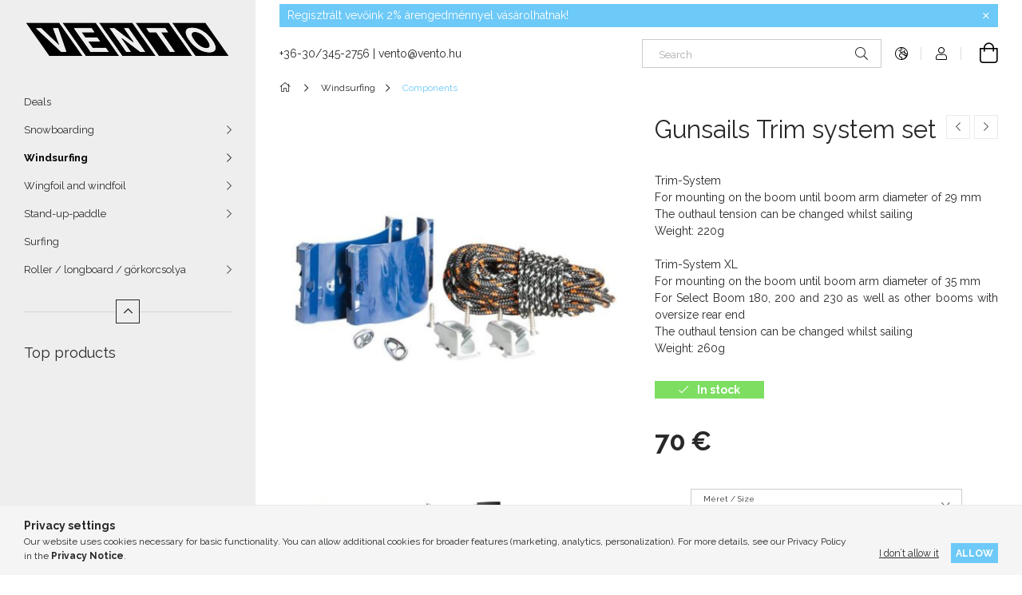

--- FILE ---
content_type: text/html; charset=UTF-8
request_url: https://www.vento.hu/en/spd/gunsailstrimset/Gunsails-Trim-system-set
body_size: 19387
content:
<!DOCTYPE html>
<html lang="en">
<head>
    <meta charset="utf-8">
<meta name="description" content="Gunsails Trim system set, Trim-System For mounting on the boom until boom arm diameter of 29 mm The outhaul tension can be changed whilst sailing Weight: 220g T">
<meta name="robots" content="index, follow">
<meta http-equiv="X-UA-Compatible" content="IE=Edge">
<meta property="og:site_name" content="VENTO - windsurf - sup - snowboard - roller webshop " />
<meta property="og:title" content="Gunsails Trim system set - VENTO - windsurf - sup - snowboar">
<meta property="og:description" content="Gunsails Trim system set, Trim-System For mounting on the boom until boom arm diameter of 29 mm The outhaul tension can be changed whilst sailing Weight: 220g T">
<meta property="og:type" content="product">
<meta property="og:url" content="https://www.vento.hu/en/spd/gunsailstrimset/Gunsails-Trim-system-set">
<meta property="og:image" content="https://www.vento.hu/img/47362/gunsailstrimset/gunsailstrimset.jpg">
<meta name="google-site-verification" content="9288138">
<meta name="mobile-web-app-capable" content="yes">
<meta name="apple-mobile-web-app-capable" content="yes">
<meta name="MobileOptimized" content="320">
<meta name="HandheldFriendly" content="true">

<title>Gunsails Trim system set - VENTO - windsurf - sup - snowboar</title>


<script>
var service_type="shop";
var shop_url_main="https://www.vento.hu";
var actual_lang="en";
var money_len="0";
var money_thousend=" ";
var money_dec=".";
var shop_id=47362;
var unas_design_url="https:"+"/"+"/"+"www.vento.hu"+"/"+"!common_design"+"/"+"base"+"/"+"001904"+"/";
var unas_design_code='001904';
var unas_base_design_code='1900';
var unas_design_ver=4;
var unas_design_subver=6;
var unas_shop_url='https://www.vento.hu/en';
var responsive="yes";
var price_nullcut_disable=1;
var config_plus=new Array();
config_plus['product_tooltip']=1;
config_plus['cart_redirect']=1;
config_plus['money_type']='€';
config_plus['money_type_display']='€';
var lang_text=new Array();

var UNAS = UNAS || {};
UNAS.shop={"base_url":'https://www.vento.hu',"domain":'www.vento.hu',"username":'vento.unas.hu',"id":47362,"lang":'en',"currency_type":'€',"currency_code":'EUR',"currency_rate":'1',"currency_length":0,"base_currency_length":0,"canonical_url":'https://www.vento.hu/en/spd/gunsailstrimset/Gunsails-Trim-system-set'};
UNAS.design={"code":'001904',"page":'product_details'};
UNAS.api_auth="846667478b4bd2f4bb28c57d6c6712fe";
UNAS.customer={"email":'',"id":0,"group_id":0,"without_registration":0};
UNAS.shop["category_id"]="364742";
UNAS.shop["sku"]="gunsailstrimset";
UNAS.shop["product_id"]="565514932";
UNAS.shop["only_private_customer_can_purchase"] = false;
 

UNAS.text = {
    "button_overlay_close": `Close`,
    "popup_window": `Popup window`,
    "list": `list`,
    "updating_in_progress": `Update in progress`,
    "updated": `Updated`,
    "is_opened": `open`,
    "is_closed": `Closed`,
    "deleted": `Deleted`,
    "consent_granted": `consent granted`,
    "consent_rejected": `consent denied`,
    "field_is_incorrect": `Invalid field`,
    "error_title": `Error!`,
    "product_variants": `product variants`,
    "product_added_to_cart": `The product has been added to your cart`,
    "product_added_to_cart_with_qty_problem": `Only [qty_added_to_cart] [qty_unit] of the product was added to the cart`,
    "product_removed_from_cart": `Item removed from cart`,
    "reg_title_name": `Name`,
    "reg_title_company_name": `Company name`,
    "number_of_items_in_cart": `Number of items in cart`,
    "cart_is_empty": `Your cart is empty`,
    "cart_updated": `Cart updated`
};


UNAS.text["delete_from_compare"]= `Remove from comparison`;
UNAS.text["comparison"]= `Compare`;

UNAS.text["delete_from_favourites"]= `Remove from favorites`;
UNAS.text["add_to_favourites"]= `Add to Favorites`;






window.lazySizesConfig=window.lazySizesConfig || {};
window.lazySizesConfig.loadMode=1;
window.lazySizesConfig.loadHidden=false;

window.dataLayer = window.dataLayer || [];
function gtag(){dataLayer.push(arguments)};
gtag('js', new Date());
</script>

<script src="https://www.vento.hu/!common_packages/jquery/jquery-3.2.1.js?mod_time=1759314984"></script>
<script src="https://www.vento.hu/!common_packages/jquery/plugins/migrate/migrate.js?mod_time=1759314984"></script>
<script src="https://www.vento.hu/!common_packages/jquery/plugins/autocomplete/autocomplete.js?mod_time=1759314984"></script>
<script src="https://www.vento.hu/!common_packages/jquery/plugins/tools/overlay/overlay.js?mod_time=1759314984"></script>
<script src="https://www.vento.hu/!common_packages/jquery/plugins/tools/toolbox/toolbox.expose.js?mod_time=1759314984"></script>
<script src="https://www.vento.hu/!common_packages/jquery/plugins/lazysizes/lazysizes.min.js?mod_time=1759314984"></script>
<script src="https://www.vento.hu/!common_packages/jquery/own/shop_common/exploded/common.js?mod_time=1764831093"></script>
<script src="https://www.vento.hu/!common_packages/jquery/own/shop_common/exploded/common_overlay.js?mod_time=1759314984"></script>
<script src="https://www.vento.hu/!common_packages/jquery/own/shop_common/exploded/common_shop_popup.js?mod_time=1759314984"></script>
<script src="https://www.vento.hu/!common_packages/jquery/own/shop_common/exploded/page_product_details.js?mod_time=1759314984"></script>
<script src="https://www.vento.hu/!common_packages/jquery/own/shop_common/exploded/function_favourites.js?mod_time=1759314984"></script>
<script src="https://www.vento.hu/!common_packages/jquery/own/shop_common/exploded/function_compare.js?mod_time=1759314984"></script>
<script src="https://www.vento.hu/!common_packages/jquery/own/shop_common/exploded/function_recommend.js?mod_time=1759314984"></script>
<script src="https://www.vento.hu/!common_packages/jquery/own/shop_common/exploded/function_product_print.js?mod_time=1759314984"></script>
<script src="https://www.vento.hu/!common_packages/jquery/plugins/hoverintent/hoverintent.js?mod_time=1759314984"></script>
<script src="https://www.vento.hu/!common_packages/jquery/own/shop_tooltip/shop_tooltip.js?mod_time=1759314984"></script>
<script src="https://www.vento.hu/!common_design/base/001900/main.js?mod_time=1759314986"></script>
<script src="https://www.vento.hu/!common_packages/jquery/plugins/perfectscrollbar/perfect-scrollbar-1.4.0/perfect-scrollbar.min.js?mod_time=1759314984"></script>
<script src="https://www.vento.hu/!common_packages/jquery/plugins/swiper/swiper-bundle.min.js?mod_time=1759314984"></script>
<script src="https://www.vento.hu/!common_packages/jquery/plugins/toastr/toastr.min.js?mod_time=1759314984"></script>
<script src="https://www.vento.hu/!common_packages/jquery/plugins/tippy/popper-2.4.4.min.js?mod_time=1759314984"></script>
<script src="https://www.vento.hu/!common_packages/jquery/plugins/tippy/tippy-bundle.umd.min.js?mod_time=1759314984"></script>
<script src="https://www.vento.hu/!common_packages/jquery/plugins/photoswipe/photoswipe.min.js?mod_time=1759314984"></script>
<script src="https://www.vento.hu/!common_packages/jquery/plugins/photoswipe/photoswipe-ui-default.min.js?mod_time=1759314984"></script>

<link href="https://www.vento.hu/temp/shop_47362_3131db8cd6d3e10eceaac51af01ad698.css?mod_time=1769174542" rel="stylesheet" type="text/css">

<link href="https://www.vento.hu/en/spd/gunsailstrimset/Gunsails-Trim-system-set" rel="canonical">
    <link id="favicon-32x32" rel="icon" type="image/png" href="https://www.vento.hu/!common_design/own/image/favicon_32x32.png" sizes="32x32">
    <link id="favicon-192x192" rel="icon" type="image/png" href="https://www.vento.hu/!common_design/own/image/favicon_192x192.png" sizes="192x192">
            <link rel="apple-touch-icon" href="https://www.vento.hu/!common_design/own/image/favicon_32x32.png" sizes="32x32">
        <link rel="apple-touch-icon" href="https://www.vento.hu/!common_design/own/image/favicon_192x192.png" sizes="192x192">
        <script>
        var google_consent=1;
    
        gtag('consent', 'default', {
           'ad_storage': 'denied',
           'ad_user_data': 'denied',
           'ad_personalization': 'denied',
           'analytics_storage': 'denied',
           'functionality_storage': 'denied',
           'personalization_storage': 'denied',
           'security_storage': 'granted'
        });

    
        gtag('consent', 'update', {
           'ad_storage': 'denied',
           'ad_user_data': 'denied',
           'ad_personalization': 'denied',
           'analytics_storage': 'denied',
           'functionality_storage': 'denied',
           'personalization_storage': 'denied',
           'security_storage': 'granted'
        });

        </script>
    <script async src="https://www.googletagmanager.com/gtag/js?id=UA-324140-51"></script>    <script>
    gtag('config', 'UA-324140-51');

          gtag('config', 'G-0FGEF9MRPE');
                </script>
        <script>
    var google_analytics=1;

                gtag('event', 'view_item', {
              "currency": "EUR",
              "value": '70',
              "items": [
                  {
                      "item_id": "gunsailstrimset",
                      "item_name": "Gunsails Trim system set",
                      "item_category": "Windsurfing/Components",
                      "price": '70'
                  }
              ],
              'non_interaction': true
            });
               </script>
       <script>
        var google_ads=1;

                gtag('event','remarketing', {
            'ecomm_pagetype': 'product',
            'ecomm_prodid': ["gunsailstrimset"],
            'ecomm_totalvalue': 70        });
            </script>
    <script>
(function(i,s,o,g,r,a,m){i['BarionAnalyticsObject']=r;i[r]=i[r]||function(){
    (i[r].q=i[r].q||[]).push(arguments)},i[r].l=1*new Date();a=s.createElement(o),
    m=s.getElementsByTagName(o)[0];a.async=1;a.src=g;m.parentNode.insertBefore(a,m)
})(window, document, 'script', 'https://pixel.barion.com/bp.js', 'bp');
                    
bp('init', 'addBarionPixelId', 'BP-TSTd4YD9CJ-F6');
</script>
<noscript><img height='1' width='1' style='display:none' alt='' src='https://pixel.barion.com/a.gif?__ba_pixel_id=BP-TSTd4YD9CJ-F6&ev=contentView&noscript=1'/></noscript>
    <meta content="width=device-width, initial-scale=1.0" name="viewport">
	<link rel="preload" href="https://www.vento.hu/!common_design/own/fonts/1800/customicons/custom-icons.woff2" as="font" type="font/woff2" crossorigin>
    <link rel="preconnect" href="https://fonts.gstatic.com">
    <link rel="preload" href="https://fonts.googleapis.com/css2?family=Raleway:wght@400;700&display=swap" as="style">
    <link rel="stylesheet" href="https://fonts.googleapis.com/css2?family=Raleway:wght@400;700&display=swap" media="print" onload="this.media='all'">
    <noscript>
        <link rel="stylesheet" href="https://fonts.googleapis.com/css2?family=Raleway:wght@400;700&display=swap">
    </noscript>

    
    
    
    
    
    

    
    
    
    



                                       <style>
                .banner_start_big-wrapper .swiper-slide {
                    padding-top: calc(100%);
                }
                 @media (max-width: 991.98px){ .banner_start_big-wrapper .swiper-slide { padding-top: calc(100%);}}                  @media (max-width: 767.98px){ .banner_start_big-wrapper .swiper-slide { padding-top: calc(100%);}}                  @media (max-width: 575.98px){ .banner_start_big-wrapper .swiper-slide { padding-top: calc(100%);}}                 </style>

                                    <link rel="preload" media="(max-width: 364.98px)" imagesrcset="https://www.vento.hu/!common_design/custom/vento.unas.hu/element/layout_hu_banner_start_big-755_1_xxsmall.jpg?time=1764188642 1x, https://www.vento.hu/!common_design/custom/vento.unas.hu/element/layout_hu_banner_start_big-755_1_xxsmall_retina.jpg?time=1764188642 2x" href="https://www.vento.hu/!common_design/custom/vento.unas.hu/element/layout_hu_banner_start_big-755_1_xxsmall.jpg?time=1764188642" as="image">
                                                    <link rel="preload" media="(min-width: 365px) and (max-width: 413.98px)" imagesrcset="https://www.vento.hu/!common_design/custom/vento.unas.hu/element/layout_hu_banner_start_big-755_1_xsmall.jpg?time=1764188642 1x, https://www.vento.hu/!common_design/custom/vento.unas.hu/element/layout_hu_banner_start_big-755_1_xsmall_retina.jpg?time=1764188642 2x" href="https://www.vento.hu/!common_design/custom/vento.unas.hu/element/layout_hu_banner_start_big-755_1_xsmall.jpg?time=1764188642" as="image">
                                                    <link rel="preload" media="(min-width: 414px) and (max-width: 575.98px)" imagesrcset="https://www.vento.hu/!common_design/custom/vento.unas.hu/element/layout_hu_banner_start_big-755_1_small.jpg?time=1764188642 1x, https://www.vento.hu/!common_design/custom/vento.unas.hu/element/layout_hu_banner_start_big-755_1_small_retina.jpg?time=1764188642 2x" href="https://www.vento.hu/!common_design/custom/vento.unas.hu/element/layout_hu_banner_start_big-755_1_small.jpg?time=1764188642" as="image">
                                                    <link rel="preload" media="(min-width: 576px) and (max-width: 767.98px)" imagesrcset="https://www.vento.hu/!common_design/custom/vento.unas.hu/element/layout_hu_banner_start_big-755_1_medium.jpg?time=1764188642 1x, https://www.vento.hu/!common_design/custom/vento.unas.hu/element/layout_hu_banner_start_big-755_1_medium_retina.jpg?time=1764188642 2x" href="https://www.vento.hu/!common_design/custom/vento.unas.hu/element/layout_hu_banner_start_big-755_1_medium.jpg?time=1764188642" as="image">
                                                    <link rel="preload" media="(min-width: 768px) and (max-width: 991.98px)" imagesrcset="https://www.vento.hu/!common_design/custom/vento.unas.hu/element/layout_hu_banner_start_big-755_1_large.jpg?time=1764188642 1x, https://www.vento.hu/!common_design/custom/vento.unas.hu/element/layout_hu_banner_start_big-755_1_large_retina.jpg?time=1764188642 2x" href="https://www.vento.hu/!common_design/custom/vento.unas.hu/element/layout_hu_banner_start_big-755_1_large.jpg?time=1764188642" as="image">
                                                    <link rel="preload" media="(min-width: 992px) and (max-width: 1199.98px)" imagesrcset="https://www.vento.hu/!common_design/custom/vento.unas.hu/element/layout_hu_banner_start_big-755_1_xlarge.jpg?time=1764188642 1x, https://www.vento.hu/!common_design/custom/vento.unas.hu/element/layout_hu_banner_start_big-755_1_xlarge_retina.jpg?time=1764188642 2x" href="https://www.vento.hu/!common_design/custom/vento.unas.hu/element/layout_hu_banner_start_big-755_1_xlarge.jpg?time=1764188642" as="image">
                                            <link rel="preload" media="(min-width: 1200px) and (max-width: 1439.98px)" imagesrcset="https://www.vento.hu/!common_design/custom/vento.unas.hu/element/layout_hu_banner_start_big-755_1_xxlarge.jpg?time=1764188642 1x, https://www.vento.hu/!common_design/custom/vento.unas.hu/element/layout_hu_banner_start_big-755_1_xxlarge_retina.jpg?time=1764188642 2x" href="https://www.vento.hu/!common_design/custom/vento.unas.hu/element/layout_hu_banner_start_big-755_1_xxlarge.jpg?time=1764188642" as="image">
                                                            <link rel="preload" media="(min-width: 1440px)" imagesrcset="https://www.vento.hu/!common_design/custom/vento.unas.hu/element/layout_hu_banner_start_big-755_1_default.jpg?time=1764188642 1x, https://www.vento.hu/!common_design/custom/vento.unas.hu/element/layout_hu_banner_start_big-755_1_default_retina.jpg?time=1764188642 2x" href="https://www.vento.hu/!common_design/custom/vento.unas.hu/element/layout_hu_banner_start_big-755_1_default.jpg?time=1764188642" as="image">
                                                                                        
    


                                            <style>
                 .start_item_1-wrapper {padding-top: calc(48.7417218543%);}
                  @media (max-width: 991.98px){ .start_item_1-wrapper { padding-top: calc(48.7417218543%);}}                   @media (max-width: 767.98px){ .start_item_1-wrapper { padding-top: calc(48.7417218543%);}}                   @media (max-width: 575.98px){ .start_item_1-wrapper { padding-top: calc(48.7417218543%);}}                  </style>
                           
    


                                            <style>
                 .start_item_2-wrapper {padding-top: calc(48.7417218543%);}
                  @media (max-width: 991.98px){ .start_item_2-wrapper { padding-top: calc(48.7417218543%);}}                   @media (max-width: 767.98px){ .start_item_2-wrapper { padding-top: calc(48.7417218543%);}}                   @media (max-width: 575.98px){ .start_item_2-wrapper { padding-top: calc(48.7417218543%);}}                  </style>
                           
    


                    <style>
.start_brand_slider-1{width:360px;}
.start_brand_slider-2{width:160px;}
.start_brand_slider-3{width:160px;}
.start_brand_slider-4{width:300px;}
.start_brand_slider-5{width:170px;}
#swiper-container--start_brand_slider{
min-height:160px;
}
</style>

    
    



                        
                        
    
    
    
    
</head>






<body class='design_ver4 design_subver1 design_subver2 design_subver3 design_subver4 design_subver5 design_subver6' id="ud_shop_artdet">
<div id="image_to_cart" style="display:none; position:absolute; z-index:100000;"></div>
<div class="overlay_common overlay_warning" id="overlay_cart_add"></div>
<script>$(document).ready(function(){ overlay_init("cart_add",{"onBeforeLoad":false}); });</script>
<div id="overlay_login_outer"></div>	
	<script>
	$(document).ready(function(){
	    var login_redir_init="";

		$("#overlay_login_outer").overlay({
			onBeforeLoad: function() {
                var login_redir_temp=login_redir_init;
                if (login_redir_act!="") {
                    login_redir_temp=login_redir_act;
                    login_redir_act="";
                }

									$.ajax({
						type: "GET",
						async: true,
						url: "https://www.vento.hu/shop_ajax/ajax_popup_login.php",
						data: {
							shop_id:"47362",
							lang_master:"en",
                            login_redir:login_redir_temp,
							explicit:"ok",
							get_ajax:"1"
						},
						success: function(data){
							$("#overlay_login_outer").html(data);
							if (unas_design_ver >= 5) $("#overlay_login_outer").modal('show');
							$('#overlay_login1 input[name=shop_pass_login]').keypress(function(e) {
								var code = e.keyCode ? e.keyCode : e.which;
								if(code.toString() == 13) {		
									document.form_login_overlay.submit();		
								}	
							});	
						}
					});
								},
			top: 50,
			mask: {
	color: "#000000",
	loadSpeed: 200,
	maskId: "exposeMaskOverlay",
	opacity: 0.7
},
			closeOnClick: (config_plus['overlay_close_on_click_forced'] === 1),
			onClose: function(event, overlayIndex) {
				$("#login_redir").val("");
			},
			load: false
		});
		
			});
	function overlay_login() {
		$(document).ready(function(){
			$("#overlay_login_outer").overlay().load();
		});
	}
	function overlay_login_remind() {
        if (unas_design_ver >= 5) {
            $("#overlay_remind").overlay().load();
        } else {
            $(document).ready(function () {
                $("#overlay_login_outer").overlay().close();
                setTimeout('$("#overlay_remind").overlay().load();', 250);
            });
        }
	}

    var login_redir_act="";
    function overlay_login_redir(redir) {
        login_redir_act=redir;
        $("#overlay_login_outer").overlay().load();
    }
	</script>  
	<div class="overlay_common overlay_info" id="overlay_remind"></div>
<script>$(document).ready(function(){ overlay_init("remind",[]); });</script>

	<script>
    	function overlay_login_error_remind() {
		$(document).ready(function(){
			load_login=0;
			$("#overlay_error").overlay().close();
			setTimeout('$("#overlay_remind").overlay().load();', 250);	
		});
	}
	</script>  
	<div class="overlay_common overlay_info" id="overlay_newsletter"></div>
<script>$(document).ready(function(){ overlay_init("newsletter",[]); });</script>

<script>
function overlay_newsletter() {
    $(document).ready(function(){
        $("#overlay_newsletter").overlay().load();
    });
}
</script>
<div class="overlay_common overlay_error" id="overlay_script"></div>
<script>$(document).ready(function(){ overlay_init("script",[]); });</script>
    <script>
    $(document).ready(function() {
        $.ajax({
            type: "GET",
            url: "https://www.vento.hu/shop_ajax/ajax_stat.php",
            data: {master_shop_id:"47362",get_ajax:"1"}
        });
    });
    </script>
    

<div id="container" class="page_shop_artdet_gunsailstrimset position-relative d-flex filter-in-subcategory-disabled">
    <div class="col-fix-custom-1 side-dropdown" data-content-for=".side-btn, .filter-btn" data-content-direction="left">
        <section class="main-left">
            <div class="main-left__inner h-100">
                <button class="main-left__close-btn btn-close d-xl-none" data-btn-for=".side-dropdown" type="button" aria-label="Close"></button>
                <div class="main-left__content d-flex flex-column">
                    <header class="main-left__header">
                        


        <div id="header_logo_img1" class="js-element logo d-none d-xl-block mb-5 px-5" data-element-name="header_logo">
                                                    <picture>
                    <source srcset="                                    https://www.vento.hu/!common_design/custom/vento.unas.hu/element/layout_hu_header_logo-260x60_1_default.png?time=1673619659 260w                                    "
                            sizes=" 260px"
                    >
                    <img src="https://www.vento.hu/!common_design/custom/vento.unas.hu/element/layout_hu_header_logo-260x60_1_default.png?time=1673619659"
                         alt="VENTO - windsurf - sup - snowboard - roller webshop "
                    >
                </picture>
                                        </div>
    
                    </header>
                    <div class="box_container main-menus has-toggle-button">
                        <div class="box">
                            <div id="main-menus-content" class="box__content main-menus__content js-main-menus-content has-maxheight is-active">
                                    <ul class="cat-menus level-0" data-level="cat-level-0">
                                <li class='cat-menu is-spec-item js-cat-menu-akcio' data-id="akcio">
            <span class="cat-menu__name" >
                <a class='cat-menu__link' href='https://www.vento.hu/en/shop_artspec.php?artspec=1' >                    Deals                    </a>            </span>
                            </li>
                                <li class='cat-menu has-child js-cat-menu-160894' data-id="160894">
            <span class="cat-menu__name" onclick="catSubLoad('160894','https://www.vento.hu/shop_ajax/ajax_box_cat.php?get_ajax=1&type=layout&change_lang=en&level=1&key=160894&box_var_name=shop_cat&box_var_layout_cache=1&box_var_expand_cache=yes&box_var_layout_level0=0&box_var_layout=1&box_var_ajax=1&box_var_section=content&box_var_highlight=yes&box_var_type=expand&box_var_div=no');">
                                    Snowboarding                                </span>
                            </li>
                                <li class='cat-menu has-child js-cat-menu-784122' data-id="784122">
            <span class="cat-menu__name" onclick="catSubLoad('784122','https://www.vento.hu/shop_ajax/ajax_box_cat.php?get_ajax=1&type=layout&change_lang=en&level=1&key=784122&box_var_name=shop_cat&box_var_layout_cache=1&box_var_expand_cache=yes&box_var_layout_level0=0&box_var_layout=1&box_var_ajax=1&box_var_section=content&box_var_highlight=yes&box_var_type=expand&box_var_div=no');">
                                    Windsurfing                                </span>
                            </li>
                                <li class='cat-menu has-child js-cat-menu-446397' data-id="446397">
            <span class="cat-menu__name" onclick="catSubLoad('446397','https://www.vento.hu/shop_ajax/ajax_box_cat.php?get_ajax=1&type=layout&change_lang=en&level=1&key=446397&box_var_name=shop_cat&box_var_layout_cache=1&box_var_expand_cache=yes&box_var_layout_level0=0&box_var_layout=1&box_var_ajax=1&box_var_section=content&box_var_highlight=yes&box_var_type=expand&box_var_div=no');">
                                    Wingfoil and windfoil                                </span>
                            </li>
                                <li class='cat-menu has-child js-cat-menu-577039' data-id="577039">
            <span class="cat-menu__name" onclick="catSubLoad('577039','https://www.vento.hu/shop_ajax/ajax_box_cat.php?get_ajax=1&type=layout&change_lang=en&level=1&key=577039&box_var_name=shop_cat&box_var_layout_cache=1&box_var_expand_cache=yes&box_var_layout_level0=0&box_var_layout=1&box_var_ajax=1&box_var_section=content&box_var_highlight=yes&box_var_type=expand&box_var_div=no');">
                                    Stand-up-paddle                                </span>
                            </li>
                                <li class='cat-menu js-cat-menu-613881' data-id="613881">
            <span class="cat-menu__name" >
                <a class='cat-menu__link' href='https://www.vento.hu/en/surfing' >                    Surfing                    </a>            </span>
                            </li>
                                <li class='cat-menu has-child js-cat-menu-598458' data-id="598458">
            <span class="cat-menu__name" onclick="catSubLoad('598458','https://www.vento.hu/shop_ajax/ajax_box_cat.php?get_ajax=1&type=layout&change_lang=en&level=1&key=598458&box_var_name=shop_cat&box_var_layout_cache=1&box_var_expand_cache=yes&box_var_layout_level0=0&box_var_layout=1&box_var_ajax=1&box_var_section=content&box_var_highlight=yes&box_var_type=expand&box_var_div=no');">
                                    Roller / longboard / görkorcsolya                                </span>
                            </li>
            </ul>
    <script>
        function catSubLoad($id,$ajaxUrl){
            let catMenuEl = $('.cat-menu[data-id="'+$id+'"]');

            $.ajax({
                type: 'GET',
                url: $ajaxUrl,
                beforeSend: function(){
                    catMenuEl.addClass('ajax-loading');
                    setTimeout(function (){
                        if (!catMenuEl.hasClass('ajax-loaded')) {
                            catMenuEl.addClass('ajax-loader');
                        }
                    }, 500);
                },
                success:function(data){
                    catMenuEl.append(data);
                    catItemMarking();
                    $(".cat-menu__name:not(.is-processed)").each(CatPicHover);
                    $("> .cat-menu__name", catMenuEl).attr('onclick','catOpen($(this));').trigger('click');
                    catMenuEl.removeClass('ajax-loading ajax-loader').addClass('ajax-loaded');
                }
            });
        }
        function catBack($this) {
            var thisBackBtn = $this;
            var thisCatLevel = thisBackBtn.closest('[data-level]').data('level');
            /** remove opened class from children */
            thisBackBtn.closest('.js-sublist').find('.cat-menu.is-opened').removeClass('is-opened');
            /** remove opened class from parent */
            if (window.matchMedia('(max-width: 992px)').matches) {
                setTimeout(function() {
                    thisBackBtn.closest('.cat-menu.is-opened').removeClass('is-opened');
                }, 400);
            } else {
                thisBackBtn.closest('.cat-menu.is-opened').removeClass('is-opened');
            }
            $('html').removeClass(thisCatLevel +'-is-opened');
        }
        function catOpen($this) {
            var thisCatMenu = $this.parent();
            psInit(thisCatMenu.find('.js-sublist-inner').first());
            var thisMainMenusContent = $('.js-main-menus-content');
            var thisCatMenuList = thisCatMenu.closest('[data-level]');
            var thisCatLevel = thisCatMenuList.data('level');

            if (thisCatLevel === "cat-level-0") {
                /*remove is-opened class form the rest menus (cat+plus)*/
                thisMainMenusContent.find('.is-opened').not(thisCatMenu).removeClass('is-opened');
            } else {
                /*remove is-opened class form the siblings cat menus */
                thisCatMenuList.find('.is-opened').not(thisCatMenu).removeClass('is-opened');
            }

            if (thisCatMenu.hasClass('is-opened')) {
                thisCatMenu.removeClass('is-opened');
                $('html').removeClass(thisCatLevel +'-is-opened');
            } else {
                thisCatMenu.addClass('is-opened');
                $('html').addClass(thisCatLevel +'-is-opened');
            }
        }
        function catsClose() {
            handleCloseDropdowns();
            handleCloseMenus();
        }
        function CatPicHover() {
            var catItem = $(this); /*span.cat-menu__name*/
            var parentCatPic = catItem.closest(".js-sublist").find(".js-parent-img-wrapper").first().find(".js-parent-img");
            var childSublist = catItem.siblings('.js-sublist');
            var parentCatPicSrc = parentCatPic.attr("data-src-orig");
            var parentCatPicSrcSet = parentCatPic.attr("data-srcset-orig");
            if (parentCatPicSrcSet === undefined) parentCatPicSrcSet="";

            var catItems = catItem.closest(".cat-menus");

            catItem.on('mouseenter', function() {
                if (!isTouchDevice) {
                    var currentAltPicSrcSet = $(this).data("retina-img-url");
                    parentCatPic.attr("src", $(this).data("img-url"));
                    if (currentAltPicSrcSet == undefined) currentAltPicSrcSet = "";
                    parentCatPic.attr("srcset", currentAltPicSrcSet);
                }
            });

            catItems.on('mouseleave', function() {
                if (!isTouchDevice) {
                    parentCatPic.attr("src", parentCatPicSrc);
                    parentCatPic.attr("srcset", parentCatPicSrcSet);
                }
            });

            childSublist.on('mouseenter', function() {
                if (!isTouchDevice) {
                    parentCatPic.attr("src", parentCatPicSrc);
                    parentCatPic.attr("srcset", parentCatPicSrcSet);
                }
            });

            catItem.on('click', function() {
                if (!isTouchDevice) {
                    if ($(this).parent().hasClass('has-child')) {
                        parentCatPic.attr("src", parentCatPicSrc);
                        parentCatPic.attr("srcset", parentCatPicSrcSet);
                    }
                }
            });
            catItem.addClass('is-processed');

        }
        $(document).ready(function () {
            var cats = $(".cat-menu__name:not(.is-processed)");
            cats.each(CatPicHover);
        });
    </script>




                                                                <button aria-controls="main-menus-content" class="main-menus__btn btn btn-square--sm js-main-menus-btn is-active" aria-label="Less" aria-expanded="true" type="button"></button>
                                <script>
                                    $('.js-main-menus-btn').on('click', function (){
                                        let $thisBtn = $(this);
                                        let $thisContent = $('.js-main-menus-content');
                                        $thisBtn.toggleClass('is-active').attr('aria-label', (_, attr) => attr == 'More' ? 'Less' : 'More').attr('aria-expanded', (_, attr) => attr == 'false' ? 'true' : 'false');
                                        $thisContent.toggleClass('is-active');
                                        psElements['.main-left__inner'].update();
                                    });
                                </script>
                                                            </div>
                        </div>
                    </div>

                    <div id='box_container_shop_top' class='box_container_1'>
                    <div class="box">
                        <h4 class="box__title">Top products</h4>
                        <div class="box__content js-box-content"><div id='box_top_content' class='box_content box_top_content'><div class='box_content_ajax' data-min-length='5'></div><script>
	$.ajax({
		type: "GET",
		async: true,
		url: "https://www.vento.hu/shop_ajax/ajax_box_top.php",
		data: {
			box_id:"",
			unas_page:"0",
			cat_endid:"364742",
			get_ajax:1,
			shop_id:"47362",
			lang_master:"en"
		},
		success: function(result){
			$("#box_top_content").html(result);
		}
	});
</script>
</div></div>
                    </div>
                    </div>

                    


    <div class="js-element sidebar_contact box_container mt-auto" data-element-name="sidebar_contact">
                <h4 class="element__title box__title">Elérhetőség</h4>
                <div class="element__content box__content">
                                <style>
                .sidebar_contact .slide-1 a::before {
                    content: '\f3c5';
                }
            </style>
                        <div class="element__html slide-1"><p><a href="https://maps.google.com/?q=Venyige+u.+43.%2C+Erd%2C+H2030" target="_blank" rel="noopener">Venyige u. 43., Erd, H2030</a></p></div>
                                <style>
                .sidebar_contact .slide-2 a::before {
                    content: '\f095';
                }
            </style>
                        <div class="element__html slide-2"><p><a href="tel://+36303452756">+36-30/345-2756</a></p></div>
                                <style>
                .sidebar_contact .slide-3 a::before {
                    content: '\f0e0';
                }
            </style>
                        <div class="element__html slide-3"><p><a href="mailto:vento@vento.hu">vento@vento.hu</a></p></div>
                                <div class="element__html slide-4">Hívj mielőtt jönnél!</div>
                </div>
    </div>


                                        
                    
                    
                </div>
            </div>
        </section>
    </div>
    <main class="col-rest-custom-1">
        <section class="main-right filter-normal-not-exists">
            


    <div class="js-element notification-bar js-notif" data-element-name="header_text_section_1">
        <div class="header_text_section_1 ">
                            <p>Regisztrált vevőink 2% árengedménnyel vásárolhatnak!</p>
                        <button type="button" class="btn btn-close-notif" onclick="closeNotif(this);" aria-label="Close" title="Close">
                <span class="icon--close"></span>
            </button>
        </div>
    </div>
        <script>
            var $notifClosed = sessionStorage.getItem('notifclosed');

            if ( $notifClosed !== undefined && $notifClosed !== null ) {
                $('.js-notif').addClass('is-hidden');
            }

            function closeNotif(e) {
                var $target = $(e).closest('.js-notif');
                $target.stop().animate({
                    height: "0px"
                }, 500, function() {
                    $target.remove();
                    sessionStorage.setItem('notifclosed', 1);
                });
            }
        </script>

            <header class="header">
                <div class="header-top position-relative py-3 py-md-4 px-3 px-xl-0">
                    <div class="d-flex flex-wrap flex-md-nowrap align-items-center">
                        <button class="side-btn dropdown--btn btn-text d-xl-none order-1" aria-label="Categories more menu items" data-btn-for=".side-dropdown" type="button">
                            <span class="side-btn-icon icon--hamburger"></span>
                        </button>

                        


        <div id="header_logo_img" class="js-element logo col-6 col-xs-auto px-3 mr-auto d-xl-none order-2" data-element-name="header_logo">
                                                    <picture>
                    <source srcset="                                    https://www.vento.hu/!common_design/custom/vento.unas.hu/element/layout_hu_header_logo-260x60_1_default.png?time=1673619659 260w                                    "
                            sizes=" 260px"
                    >
                    <img src="https://www.vento.hu/!common_design/custom/vento.unas.hu/element/layout_hu_header_logo-260x60_1_default.png?time=1673619659"
                         alt="VENTO - windsurf - sup - snowboard - roller webshop "
                    >
                </picture>
                                        </div>
    

                        


    <div class="js-element header_text_section_2 d-none d-lg-block pr-3 order-3" data-element-name="header_text_section_2">
        <div class="element__content ">
                            <div class="element__html slide-1"><p><a href='tel:+36-30/345-2756'>+36-30/345-2756</a> | <a href='mailto:vento@vento.hu'>vento@vento.hu</a></p></div>
                    </div>
    </div>


                        <div class="search__dropdown col-12 col-md-auto px-0 order-1 mt-3 mt-md-0 ml-md-auto order-5 order-md-4">
                            <div class="search-box position-relative ml-auto browser-is-chrome" id="box_search_content">
    <form name="form_include_search" id="form_include_search" action="https://www.vento.hu/en/shop_search.php" method="get">
        <div class="box-search-group mb-0">
            <input data-stay-visible-breakpoint="768" name="search" id="box_search_input" value="" aria-label="Search"
                   pattern=".{3,100}" title="Please enter a longer search term." placeholder="Search" type="text" maxlength="100"
                   class="ac_input form-control js-search-input" autocomplete="off" required            >
            <div class="search-box__search-btn-outer input-group-append" title="Search">
                <button class='search-btn' aria-label="Search">
                    <span class="search-btn-icon icon--search"></span>
                </button>
                <button type="button" onclick="$('.js-search-smart-autocomplete').addClass('is-hidden');$(this).addClass('is-hidden');" class='search-close-btn d-md-none is-hidden' aria-label="">
                    <span class="search-close-btn-icon icon--close"></span>
                </button>
            </div>
            <div class="search__loading">
                <div class="loading-spinner--small"></div>
            </div>
        </div>
        <div class="search-box__mask"></div>
    </form>
    <div class="ac_results"></div>
</div>
<script>
    $(document).ready(function(){
        $(document).on('smartSearchCreate smartSearchOpen smartSearchHasResult', function(e){
            if (e.type !== 'smartSearchOpen' || (e.type === 'smartSearchOpen' && $('.js-search-smart-autocomplete').children().length > 0)) {
                $('.search-close-btn').removeClass('is-hidden');
            }
        });
        $(document).on('smartSearchClose smartSearchEmptyResult', function(){
            $('.search-close-btn').addClass('is-hidden');
        });
        $(document).on('smartSearchInputLoseFocus', function(){
            if ($('.js-search-smart-autocomplete').length>0) {
                setTimeout(function () {
                    let height = $(window).height() - ($('.js-search-smart-autocomplete').offset().top - $(window).scrollTop()) - 20;
                    $('.search-smart-autocomplete').css('max-height', height + 'px');
                }, 300);
            }
        });
    });
</script>


                        </div>

                        <ul class="header-buttons-list order-4 order-md-5 ml-auto ml-md-0">
                                                        <li class="lang-and-cur">
                                <button class="lang-and-cur__btn dropdown--btn" aria-label="Change language Change currency" data-btn-for=".lang-and-cur__dropdown" type="button">
                                    <span class="lang-and-cur__btn-icon icon--globe"></span>
                                </button>
                                <div class="lang-and-cur__dropdown dropdown--content dropdown--content-r" data-content-for=".lang-and-cur__btn">
                                    <button class="lang-and-cur__btn-close btn-close" data-close-btn-for=".lang-and-cur__btn, .lang-and-cur__dropdown" aria-label="Close"></button>
                                    <ul class="lang-box" id="box_lang_content">
        <li>
        <a id="box_lang_hu" aria-label="Magyar" data-lang-code="hu" href="#" data-uri="/spd/gunsailstrimset/Gunsails-Trim-system-set" onclick="location.href='https://www.vento.hu'+$(this).data('uri')" class="" title="Magyar" rel="nofollow">
            <img width="30" height="22" class="box_lang_flag" src="https://www.vento.hu/!common_design/own/image/icon/flag/30x22/hu.gif" alt="Magyar" title="Magyar">
        </a>
    </li>
        <li>
        <a id="box_lang_en" aria-label="English" data-lang-code="en" href="#" data-uri="/en/spd/gunsailstrimset/Gunsails-Trim-system-set" onclick="location.href='https://www.vento.hu'+$(this).data('uri')" class="is-selected" title="English" rel="nofollow">
            <img width="30" height="22" class="box_lang_flag_select" src="https://www.vento.hu/!common_design/own/image/icon/flag/30x22/en.gif" alt="English" title="English">
        </a>
    </li>
    </ul>


                                    <div class="currency-box">
<form action="https://www.vento.hu/en/shop_moneychange.php" name="form_moneychange" method="post"><input name="file_back" type="hidden" value="/en/spd/gunsailstrimset/Gunsails-Trim-system-set">
    <ul class="currencies">
        <li class="currency custom-control custom-radio no-input">
            <input class="custom-control-input currency__radio" id="-1" type="radio" name="session_money_select" value="-1"  checked>
            <label class="custom-control-label currency__label" for="-1">EUR</label>
        </li>
                    <li class="currency custom-control custom-radio no-input">
                <input class="custom-control-input currency__radio" id="0" onclick="document.form_moneychange.submit();" type="radio" name="session_money_select" value="0" >
                <label class="custom-control-label currency__label" for="0">Ft (HUF)</label>
            </li>
            </ul>
    </form>
</div>


                                </div>
                            </li>
                                                        <li>    <div class="profile">
        <button type="button" class="profile__btn js-profile-btn dropdown--btn" id="profile__btn" data-orders="https://www.vento.hu/en/shop_order_track.php" aria-label="Profile" data-btn-for=".profile__dropdown">
            <span class="profile__btn-icon icon--head"></span>
        </button>

        <div class="profile__dropdown dropdown--content dropdown--content-r d-xl-block" data-content-for=".profile__btn">
            <div role="button" class="profile__btn-close btn-close" aria-label="Close" data-close-btn-for=".profile__btn, .profile__dropdown"></div>
                            <h4 class="profile__header mb-4">Sign in</h4>
                <div class='login-box__loggedout-container'>
                    <form name="form_login" action="https://www.vento.hu/en/shop_logincheck.php" method="post"><input name="file_back" type="hidden" value="/en/spd/gunsailstrimset/Gunsails-Trim-system-set"><input type="hidden" name="login_redir" value="" id="login_redir">
                        <div class="login-box__form-inner">
                            <div class="form-group login-box__input-field form-label-group">
                                <input name="shop_user_login" id="shop_user_login" aria-label="Email" placeholder='Email' type="text" maxlength="100" class="form-control" spellcheck="false" autocomplete="email" autocapitalize="off">
                                <label for="shop_user_login">Email</label>
                            </div>
                            <div class="form-group login-box__input-field form-label-group">
                                <input name="shop_pass_login" id="shop_pass_login" aria-label="Password" placeholder="Password" type="password" maxlength="100" class="form-control" spellcheck="false" autocomplete="current-password" autocapitalize="off">
                                <label for="shop_pass_login">Password</label>
                            </div>
                            <button type="submit" class="btn btn-primary btn-block">Sign in</button>
                        </div>
                        <div class="btn-wrap">
                            <button type="button" class="login-box__remind-btn btn btn-link px-0 py-1 text-primary" onclick="overlay_login_remind()">I forgot my password</button>
                        </div>
                    </form>

                    <div class="line-separator"></div>

                    <div class="login-box__other-buttons">
                        <div class="btn-wrap">
                            <a class="login-box__reg-btn btn btn-link py-2 px-0" href="https://www.vento.hu/en/shop_reg.php?no_reg=0">Sign Up</a>
                        </div>
                                                                    </div>
                </div>
                    </div>
    </div>
</li>
                            <li>
                                <div class="cart-box__container">
                                    <button class="cart-box__btn dropdown--btn" aria-label="View cart" type="button" data-btn-for=".cart-box__dropdown">
                                        <span class="cart-box__btn-icon icon--cart">
                                                <div id='box_cart_content' class='cart-box'>            </div>
                                        </span>
                                    </button>
                                                                        <div class="cart-box__dropdown dropdown--content dropdown--content-r js-cart-box-dropdown" data-content-for=".cart-box__btn">
                                        <div role="button" class="cart-box__btn-close btn-close d-none" aria-label="Close" data-close-btn-for=".cart-box__btn, .cart-box__dropdown"></div>
                                        <div id="box_cart_content2" class="h-100">
                                            <div class="loading-spinner-wrapper text-center">
                                                <div class="loading-spinner--small" style="width:30px;height:30px;vertical-align:middle;"></div>
                                            </div>
                                            <script>
                                                $(document).ready(function(){
                                                    $('.cart-box__btn').click(function(){
                                                        let $this_btn = $(this);
                                                        const $box_cart_2 = $("#box_cart_content2");
                                                        const $box_cart_close_btn = $box_cart_2.closest('.js-cart-box-dropdown').find('.cart-box__btn-close');

                                                        if (!$this_btn.hasClass('ajax-loading') && !$this_btn.hasClass('is-loaded')) {
                                                            $.ajax({
                                                                type: "GET",
                                                                async: true,
                                                                url: "https://www.vento.hu/shop_ajax/ajax_box_cart.php?get_ajax=1&lang_master=en&cart_num=2",
                                                                beforeSend:function(){
                                                                    $this_btn.addClass('ajax-loading');
                                                                    $box_cart_2.addClass('ajax-loading');
                                                                },
                                                                success: function (data) {
                                                                    $box_cart_2.html(data).removeClass('ajax-loading').addClass("is-loaded");
                                                                    $box_cart_close_btn.removeClass('d-none');
                                                                    $this_btn.removeClass('ajax-loading').addClass("is-loaded");
                                                                }
                                                            });
                                                        }
                                                    });
                                                });
                                            </script>
                                            
                                        </div>
                                        <div class="loading-spinner"></div>
                                    </div>
                                                                    </div>
                            </li>
                        </ul>
                    </div>
                </div>
            </header>

                        <div class="main px-4 px-xl-0 py-4 pt-xl-0">
                                <div class="main__title">
                    
                </div>
                <div class="main__content">
                    <div class="page_content_outer">














<div id='page_artdet_content' class='artdet artdet--type-1'>
    <div class="artdet__breadcrumb-prev-next mb-3 mb-md-4">
        <div class="row gutters-10 align-items-center">
            <div class="col">
                <div id='breadcrumb'>
                <nav class="breadcrumb__inner font-s cat-level-2">
            <span class="breadcrumb__item breadcrumb__home is-clickable" data-id="0">
                <a href="https://www.vento.hu/en/sct/0/" class="breadcrumb-link breadcrumb-home-link" aria-label="Main Category" title="Main Category">
                    <span class='breadcrumb__text'>Main Category</span>
                </a>
            </span>
                            <span class="breadcrumb__item visible-on-product-list" data-id="784122">
                                            <a href="https://www.vento.hu/en/windsurfing" class="breadcrumb-link">
                            <span class="breadcrumb__text">Windsurfing</span>
                        </a>
                    
                    <script>
                        $("document").ready(function(){
                            $(".js-cat-menu-784122").addClass("is-selected");
                        });
                    </script>
                </span>
                            <span class="breadcrumb__item" data-id="364742">
                                            <a href="https://www.vento.hu/en/windsurf-components" class="breadcrumb-link">
                            <span class="breadcrumb__text">Components</span>
                        </a>
                    
                    <script>
                        $("document").ready(function(){
                            $(".js-cat-menu-364742").addClass("is-selected");
                        });
                    </script>
                </span>
                    </nav>
    </div>
            </div>
                            <div class="col-auto d-xl-none">
                    <div class="artdet__pagination d-flex">
                        <div class="artdet__pagination-btn artdet__pagination-prev">
                            <button type="button" onclick="product_det_prevnext('https://www.vento.hu/en/spd/gunsailstrimset/Gunsails-Trim-system-set','?cat=364742&sku=gunsailstrimset&action=prev_js')" class="btn btn-square--sm border icon--arrow-left" aria-label="Previous product"></button>
                        </div>
                        <div class="artdet__pagination-btn artdet__pagination-next ml-2">
                            <button type="button" onclick="product_det_prevnext('https://www.vento.hu/en/spd/gunsailstrimset/Gunsails-Trim-system-set','?cat=364742&sku=gunsailstrimset&action=next_js')" class="btn btn-square--sm border icon--arrow-right" aria-label="Next product"></button>
                        </div>
                    </div>
                </div>
                    </div>
    </div>

    <script>
<!--
var lang_text_warning=`Attention!`
var lang_text_required_fields_missing=`Please fill in all required fields!`
function formsubmit_artdet() {
   cart_add("gunsailstrimset","",null,1)
}
$(document).ready(function(){
	select_base_price("gunsailstrimset",1);
	egyeb_ar1_netto['gunsailstrimset'][1]=0;
egyeb_ar1_brutto['gunsailstrimset'][1]=0;
egyeb_ar1_orig_netto['gunsailstrimset'][1]=0;
egyeb_ar1_orig_brutto['gunsailstrimset'][1]=0;
egyeb_ar1_netto['gunsailstrimset'][2]=0;
egyeb_ar1_brutto['gunsailstrimset'][2]=0;
egyeb_ar1_orig_netto['gunsailstrimset'][2]=0;
egyeb_ar1_orig_brutto['gunsailstrimset'][2]=0;
egyeb_ar1_netto['gunsailstrimset'][0]=0;
egyeb_ar1_brutto['gunsailstrimset'][0]=0;
egyeb_ar1_orig_netto['gunsailstrimset'][0]=0;
egyeb_ar1_orig_brutto['gunsailstrimset'][0]=0;

	
	$("#egyeb_list1_gunsailstrimset").change(function () {
		change_egyeb("gunsailstrimset");
	});
	$("#egyeb_list2_gunsailstrimset").change(function () {
		change_egyeb("gunsailstrimset");
	});
	$("#egyeb_list3_gunsailstrimset").change(function () {
		change_egyeb("gunsailstrimset");
	});
	change_egyeb("gunsailstrimset");
});
// -->
</script>

    <div class='artdet__inner pt-xl-3'>
        <form name="form_temp_artdet">

        <div class="artdet__pic-data-wrap mb-3 mb-lg-5 js-product">
            <div class="row gutters-10 gutters-xl-20 gutters-xxxl-40 main-block">
                <div class='artdet__img-outer col-lg-6 col-xxl-4'>
                    <div class="artdet__name-mobile mb-4 d-lg-none">
                        <h1 class='artdet__name line-clamp--3-12'>Gunsails Trim system set
</h1>

                                            </div>
                    <div class='artdet__img-inner'>
                        		                        <div class="swiper-container js-alts" id="swiper-container--images">
                            		                                                        <div class="swiper-wrapper artdet__alts">
                                                                <div class="swiper-slide js-init-ps">
                                    <div class="artdet__img-wrap-outer">
                                        <picture class="artdet__img-wrap product-img-wrapper">
                                            <img class="artdet__img-main product-img" width="456" height="456"
                                                 src="https://www.vento.hu/img/47362/gunsailstrimset/456x456,r/gunsailstrimset.jpg?time=1673974563" srcset="https://www.vento.hu/img/47362/gunsailstrimset/638x638,r/gunsailstrimset.jpg?time=1673974563 1.4x"                                                 alt="Gunsails Trim system set" title="Gunsails Trim system set" id="main_image" fetchpriority="high"
                                            >
                                        </picture>
                                    </div>
                                </div>

                                                                                                        <div class="swiper-slide js-init-ps">
                                        <div class="artdet__img-wrap-outer">
                                            <picture class="artdet__img-wrap product-img-wrapper">
                                                <img class="artdet__img-alt swiper-lazy product-img" width="456" height="456" src="https://www.vento.hu/en/main_pic/space.gif" data-src="https://www.vento.hu/img/47362/gunsailstrimset_altpic_1/456x456,r/gunsailstrimset.jpg?time=1673974563"  data-srcset="https://www.vento.hu/img/47362/gunsailstrimset_altpic_1/638x638,r/gunsailstrimset.jpg?time=1673974563 1.4x" alt="Gunsails Trim system set" title="Gunsails Trim system set">
                                                <div class="swiper-lazy-preloader"></div>
                                            </picture>
                                        </div>
                                    </div>
                                                                                                </div>
                        </div>
                        		                                                <div class="swiper-container js-thumbs" id="swiper-container--thumbs" style="width: 100%;">
                                <div class="swiper-wrapper">
                                    <div class="swiper-slide">
                                        <div class="artdet__img-wrap--thumb-outer">
                                            <div class="artdet__img-wrap--thumb product-img-wrapper">
                                                <img class="artdet__img-main--thumb lazyload product-img" width="138" height="138" src="https://www.vento.hu/en/main_pic/space.gif" data-src="https://www.vento.hu/img/47362/gunsailstrimset/138x138,r/gunsailstrimset.jpg?time=1673974563" data-srcset="https://www.vento.hu/img/47362/gunsailstrimset/276x276,r/gunsailstrimset.jpg?time=1673974563 2x" alt="Gunsails Trim system set" title="Gunsails Trim system set">
                                            </div>
                                        </div>
                                    </div>
                                                                        <div class="swiper-slide">
                                        <div class="artdet__img-wrap--thumb-outer">
                                            <div class="artdet__img-wrap--thumb product-img-wrapper">
                                                <img class="artdet__img--thumb lazyload product-img" width="138" height="138" src="https://www.vento.hu/en/main_pic/space.gif" data-src="https://www.vento.hu/img/47362/gunsailstrimset_altpic_1/138x138,r/gunsailstrimset.jpg?time=1673974563" data-srcset="https://www.vento.hu/img/47362/gunsailstrimset_altpic_1/276x276,r/gunsailstrimset.jpg?time=1673974563 2x" alt="Gunsails Trim system set" title="Gunsails Trim system set">
                                            </div>
                                        </div>
                                    </div>
                                                                    </div>
                                <div class="swiper-pagination"></div>
                            </div>
                        
                        <script>
                            $(document).ready(function() {
                                                                var thumbs = new Swiper('.js-thumbs', {
                                    spaceBetween: 20,
                                    slidesPerView: 3,
                                    slidesPerGroup: 3,
                                    slideToClickedSlide: true,
                                    roundLengths: true,
                                    loop: false,
                                    loopedSlides: 3,
                                    watchOverflow: true,
                                    breakpoints: {
                                        440:{
                                            slidesPerView: 4
                                        },
                                        992:{
                                            slidesPerView: 3,
                                            slidesPerColumn: 4,
                                            slidesPerColumnFill: "row"
                                        }
                                    },
                                    pagination: {
                                        el: '.swiper-pagination',
                                        type: 'bullets',
                                        clickable: true
                                    }
                                });
                                
                                var images = new Swiper('.js-alts', {
                                    lazy: {
                                        loadPrevNext: false,
                                        loadOnTransitionStart: true
                                    },
                                    effect: 'fade',
                                    grabCursor: true,
                                    spaceBetween: 20
                                    ,
                                    thumbs: {
                                        swiper: thumbs
                                    }                                });

                                                                initPhotoSwipeFromDOM(images);
                                                            });
                        </script>

                                                <div class="photoSwipeDatas invisible">
                            <a aria-hidden="true" tabindex="-1" href="https://www.vento.hu/img/47362/gunsailstrimset/gunsailstrimset.jpg?time=1673974563" data-size="700x700"></a>
                                                                                                                                    <a aria-hidden="true" tabindex="-1" href="https://www.vento.hu/img/47362/gunsailstrimset_altpic_1/gunsailstrimset.jpg?time=1673974563" data-size="700x700"></a>
                                                                                                                        </div>
                        
                        <div class="artdet__badges d-flex">
                                                                                </div>
                    </div>
                </div>
                <div class="artdet__data-right col-lg-6 col-xxl-8">
                    <div class="row gutters-xxxl-40">
                        <div class="artdet__data-left col-xxl-6">
                            <div class="artdet__name-rating d-none d-lg-block">
                                <div class="row gutters-5">
                                    <div class="col">
                                        <div class="artdet__name line-clamp--3-12 h1">Gunsails Trim system set
</div>
                                    </div>

                                                                        <div class="col-auto d-none d-xl-block d-xxl-none">
                                        <div class="artdet__pagination d-flex">
                                            <div class="artdet__pagination-btn artdet__pagination-prev">
                                                <button type="button" onclick="product_det_prevnext('https://www.vento.hu/en/spd/gunsailstrimset/Gunsails-Trim-system-set','?cat=364742&sku=gunsailstrimset&action=prev_js')" class="btn btn-square--sm border icon--arrow-left" aria-label="Previous product"></button>
                                            </div>
                                            <div class="artdet__pagination-btn artdet__pagination-next ml-2">
                                                <button type="button" onclick="product_det_prevnext('https://www.vento.hu/en/spd/gunsailstrimset/Gunsails-Trim-system-set','?cat=364742&sku=gunsailstrimset&action=next_js')" class="btn btn-square--sm border icon--arrow-right" aria-label="Next product"></button>
                                            </div>
                                        </div>
                                    </div>
                                                                    </div>

                                                            </div>

                                                        <div id="artdet__short-descrition" class="artdet__short-descripton artdet-block border-block">
                                <div class="artdet__short-descripton-content text-justify font-s font-sm-m">Trim-System<br />For mounting on the boom until boom arm diameter of 29 mm<br />The outhaul tension can be changed whilst sailing<br />Weight: 220g<br /><br />Trim-System XL<br />For mounting on the boom until boom arm diameter of 35 mm<br />For Select Boom 180, 200 and 230 as well as other booms with oversize rear end<br />The outhaul tension can be changed whilst sailing<br />Weight: 260g</div>
                                                            </div>
                            
                            
                            
                                                    </div>
                        <div class='artdet__data-right2 col-xxl-6'>
                                                        <div class="artdet__badges2 mb-5">
                                <div class="row gutters-5">
                                    <div class="col">
                                                                                <div class="artdet__stock badge badge--stock stock-number on-stock">
                                            <div class="artdet__stock-text product-stock-text"
                                                                                                    data-tippy="
                                                                                                                                                                                                                                                                                                                <div class='stock-variant'>
                                                                    <span class='stock-variant__title'>Trim-Set - azonnal / on stock:</span>
                                                                    <span class='stock-variant__qty'>1&nbsp;<span class='stock-variant__unit'>pcs</span></span>
                                                                </div>
                                                                                                                                                                                   "
                                                >

                                                <div class="artdet__stock-title product-stock-title icon--b-check">
                                                                                                                                                                        In stock
                                                        
                                                                                                                                                            </div>
                                            </div>
                                        </div>
                                        
                                                                            </div>

                                                                        <div class="col-auto">
                                        <div class="artdet__pagination d-none d-xxl-flex">
                                            <div class="artdet__pagination-btn artdet__pagination-prev">
                                                <button type="button" onclick="product_det_prevnext('https://www.vento.hu/en/spd/gunsailstrimset/Gunsails-Trim-system-set','?cat=364742&sku=gunsailstrimset&action=prev_js')" class="btn btn-square--sm border icon--arrow-left" aria-label="Previous product"></button>
                                            </div>
                                            <div class="artdet__pagination-btn artdet__pagination-next ml-2">
                                                <button type="button" onclick="product_det_prevnext('https://www.vento.hu/en/spd/gunsailstrimset/Gunsails-Trim-system-set','?cat=364742&sku=gunsailstrimset&action=next_js')" class="btn btn-square--sm border icon--arrow-right" aria-label="Next product"></button>
                                            </div>
                                        </div>
                                    </div>
                                                                    </div>
                            </div>
                            
                                                        <div class="artdet__price-datas mb-3">
                                
                                <div class="artdet__prices">
                                    <div class="artdet__price-base-and-sale with-rrp row gutters-5 align-items-baseline">
                                                                                    <div class="artdet__price-base product-price--base">
                                                <span class="artdet__price-base-value"><span id='price_net_brutto_gunsailstrimset' class='price_net_brutto_gunsailstrimset'>70</span> €</span>                                            </div>
                                                                                                                    </div>
                                                                    </div>

                                
                                                            </div>
                            
                            
                            
                            
                            
                            
                                                        <div class="variants-params-spec-wrap border-bottom pb-4 pt-5">

                                
                                                                     <input type="hidden" name="egyeb_nev2" id="temp_egyeb_nev2" value="" /><input type="hidden" name="egyeb_list2" id="temp_egyeb_list2" value="" /><input type="hidden" name="egyeb_nev3" id="temp_egyeb_nev3" value="" /><input type="hidden" name="egyeb_list3" id="temp_egyeb_list3" value="" />
                                                                        
                                    <div id="artdet__other" class='artdet__variants js-variants'>
                                                                                    <div class='form-group form-label-group form-select-group product-variant product-variant--1 js-variant-wrap'>
                                                <input type="hidden" name="egyeb_nev1" id="egyeb_nev1_gunsailstrimset" value="Méret / Size" />
                                                <select name="egyeb_list1" id="egyeb_list1_gunsailstrimset" class='form-control' onchange="changeVariant(this)">
                                                                                                            <option value=""  style='display:none' disabled='disabled'   selected="selected" >Please choose!</option>
                                                                                                            <option value="Trim-Set - azonnal / on stock"  >Trim-Set - azonnal / on stock</option>
                                                                                                            <option value="Trim-Set XL"  >Trim-Set XL</option>
                                                                                                    </select>
                                                <label for="egyeb_list1_gunsailstrimset" class="product-variant__label">Méret / Size</label>
                                            </div>
                                                                            </div>
                                
                            </div>
                            
                                                                                                <div id='artdet__cart' class='artdet__cart d-flex align-items-center justify-content-center my-5'>
                                        <div class="artdet__cart-btn-input-wrap d-flex justify-content-center align-items-center h-100 mr-3 border page_qty_input_outer">
                                            <button type='button' class='qtyminus_common qty_disable' aria-label="quantity minus"></button>
                                            <input name="db" id="db_gunsailstrimset" type="number" value="1" class="artdet__cart-input page_qty_input" data-min="1" data-max="999999" data-step="1" step="1" aria-label="quantity input">
                                            <button type='button' class='qtyplus_common' aria-label="quantity plus"></button>
                                        </div>
                                        <div class='artdet__cart-btn-wrap h-100 flex-grow-1 usn'>
                                            <button class="artdet__cart-btn btn btn-primary btn-block js-main-product-cart-btn" type="button" onclick="checkVariants(this);inputsErrorHandling();"   data-cartadd="cart_add('gunsailstrimset','',null,1);">Add to Cart</button>
                                        </div>
                                    </div>
                                                            
                            
                            
                                                        <div id="artdet__functions" class="artdet__function d-flex justify-content-center border-top p-4">
                                                                <div class='product__func-btn favourites-btn page_artdet_func_favourites_gunsailstrimset page_artdet_func_favourites_outer_gunsailstrimset' onclick='add_to_favourites("","gunsailstrimset","page_artdet_func_favourites","page_artdet_func_favourites_outer","565514932");' id='page_artdet_func_favourites' role="button" aria-label="Add to Favorites" data-tippy="Add to Favorites">
                                    <div class="product__func-icon favourites__icon icon--favo"></div>
                                </div>
                                                                                                <div class='product__func-btn artdet-func-compare page_artdet_func_compare_gunsailstrimset' onclick='popup_compare_dialog("gunsailstrimset");' id='page_artdet_func_compare' role="button" aria-label="Compare" data-tippy="Compare">
                                    <div class="product__func-icon compare__icon icon--compare"></div>
                                </div>
                                                                                                <div class="product__func-btn artdet-func-print d-none d-lg-block" onclick='javascript:popup_print_dialog(2,1,"gunsailstrimset");' id='page_artdet_func_print' role="button" aria-label="Print" data-tippy="Print">
                                    <div class="product__func-icon icon--print"></div>
                                </div>
                                                                                                <div class="product__func-btn artdet-func-recommend" onclick='recommend_dialog("gunsailstrimset");' id='page_artdet_func_recommend' role="button" aria-label="I recommend it" data-tippy="I recommend it">
                                    <div class="product__func-icon icon--mail"></div>
                                </div>
                                                                                                <div class="product__func-btn artdet-func-question" onclick='popup_question_dialog("gunsailstrimset");' id='page_artdet_func_question' role="button" aria-label="Question about the product" data-tippy="Question about the product">
                                    <div class="product__func-icon icon--question"></div>
                                </div>
                                                            </div>
                            
                            
                                                        <div class="artdet__social font-s d-flex align-items-center justify-content-center p-4 border-top">
                                                                                                <button class="product__func-icon product__func-btn artdet__social-icon-facebook" type="button" aria-label="facebook" data-tippy="facebook" onclick='window.open("https://www.facebook.com/sharer.php?u=https%3A%2F%2Fwww.vento.hu%2Fen%2Fspd%2Fgunsailstrimset%2FGunsails-Trim-system-set")'></button>
                                                                <button class="product__func-icon product__func-btn artdet__social-icon-pinterest" type="button" aria-label="pinterest" data-tippy="pinterest" onclick='window.open("http://www.pinterest.com/pin/create/button/?url=https%3A%2F%2Fwww.vento.hu%2Fen%2Fspd%2Fgunsailstrimset%2FGunsails-Trim-system-set&media=https%3A%2F%2Fwww.vento.hu%2Fimg%2F47362%2Fgunsailstrimset%2Fgunsailstrimset.jpg&description=Gunsails+Trim+system+set")'></button>
                                                                                                                            </div>
                                                    </div>
                    </div>
                </div>
            </div>
        </div>

        
        
        
                <div id="artdet__datas" class="data main-block">
            <div class="data__title main-title h2">Data</div>
            <div class="data__items  font-xs font-sm-m row gutters-10 gutters-xl-20">
                                                <div class="data__item col-md-6 col-lg-4 data__item-param product_param_type_text">
                    <div class="row gutters-5 h-100 align-items-center py-1">
                        <div class="data__item-title col-5" id="page_artdet_product_param_title_2867594">
                            Brand
                                                    </div>
                        <div class="data__item-value col-7" id="page_artdet_product_param_value_2867594">Gunsails</div>
                    </div>
                </div>
                                                
                                <div class="data__item col-md-6 col-lg-4 data__item-plus2">
                    <div class="row gutters-5 h-100 align-items-center py-1">
                        <div class="data__item-title col-5">Product range</div>
                        <div class="data__item-value col-7">windsurf</div>
                    </div>
                </div>
                
                
                                <div class="data__item col-md-6 col-lg-4 data__item-sku">
                    <div class="row gutters-5 h-100 align-items-center py-1">
                        <div class="data__item-title col-5">Item number</div>
                        <div class="data__item-value col-7">gunsailstrimset</div>
                    </div>
                </div>
                
                
                
                
                
                            </div>
        </div>
        
        
        
        
        
        
        </form>


        <div id="artdet__retargeting" class='artdet__retargeting main-block'>
                    </div>

        <div class="last-seen-product-box main-block">
            <div class="container px-0">
                <div class="main-title h2"></div>
                
            </div>
        </div>
    </div>

        <link rel="stylesheet" type="text/css" href="https://www.vento.hu/en/!common_packages/jquery/plugins/photoswipe/css/default-skin.min.css">
    <link rel="stylesheet" type="text/css" href="https://www.vento.hu/en/!common_packages/jquery/plugins/photoswipe/css/photoswipe.min.css">
    
    
    <script>
        var $clickElementToInitPs = '.js-init-ps';

        var initPhotoSwipeFromDOM = function(images) {
            var $pswp = $('.pswp')[0];
            var $psDatas = $('.photoSwipeDatas');
            var image = [];

            $psDatas.each( function() {
                var $pics = $(this),
                    getItems = function() {
                        var items = [];
                        $pics.find('a').each(function() {
                            var $href   = $(this).attr('href'),
                                $size   = $(this).data('size').split('x'),
                                $width  = $size[0],
                                $height = $size[1];

                            var item = {
                                src : $href,
                                w   : $width,
                                h   : $height
                            };

                            items.push(item);
                        });
                        return items;
                    };

                var items = getItems();

                $($clickElementToInitPs).on('click', function (event) {
                    event.preventDefault();

                    var $index = $(this).index();
                    var options = {
                        index: $index,
                        history: false,
                        bgOpacity: 0.5,
                        shareEl: false,
                        showHideOpacity: true,
                        getThumbBoundsFn: function (index) {
                            var thumbnail = document.querySelectorAll($clickElementToInitPs)[index];
                            var pageYScroll = window.pageYOffset || document.documentElement.scrollTop;
                            var zoomedImgHeight = items[index].h;
                            var zoomedImgWidth = items[index].w;
                            var zoomedImgRatio = zoomedImgHeight / zoomedImgWidth;
                            var rect = thumbnail.getBoundingClientRect();
                            var zoomableImgHeight = rect.height;
                            var zoomableImgWidth = rect.width;
                            var zoomableImgRatio = (zoomableImgHeight / zoomableImgWidth);
                            var offsetY = 0;
                            var offsetX = 0;
                            var returnWidth = zoomableImgWidth;

                            if (zoomedImgRatio < 1) { /* a nagyított kép fekvő */
                                if (zoomedImgWidth < zoomableImgWidth) { /*A nagyított kép keskenyebb */
                                    offsetX = (zoomableImgWidth - zoomedImgWidth) / 2;
                                    offsetY = (Math.abs(zoomableImgHeight - zoomedImgHeight)) / 2;
                                    returnWidth = zoomedImgWidth;
                                } else { /*A nagyított kép szélesebb */
                                    offsetY = (zoomableImgHeight - (zoomableImgWidth * zoomedImgRatio)) / 2;
                                }

                            } else if (zoomedImgRatio > 1) { /* a nagyított kép álló */
                                if (zoomedImgHeight < zoomableImgHeight) { /*A nagyított kép alacsonyabb */
                                    offsetX = (zoomableImgWidth - zoomedImgWidth) / 2;
                                    offsetY = (zoomableImgHeight - zoomedImgHeight) / 2;
                                    returnWidth = zoomedImgWidth;
                                } else { /*A nagyított kép magasabb */
                                    offsetX = (zoomableImgWidth - (zoomableImgHeight / zoomedImgRatio)) / 2;
                                    if (zoomedImgRatio > zoomableImgRatio) returnWidth = zoomableImgHeight / zoomedImgRatio;
                                }
                            } else { /*A nagyított kép négyzetes */
                                if (zoomedImgWidth < zoomableImgWidth) { /*A nagyított kép keskenyebb */
                                    offsetX = (zoomableImgWidth - zoomedImgWidth) / 2;
                                    offsetY = (Math.abs(zoomableImgHeight - zoomedImgHeight)) / 2;
                                    returnWidth = zoomedImgWidth;
                                } else { /*A nagyított kép szélesebb */
                                    offsetY = (zoomableImgHeight - zoomableImgWidth) / 2;
                                }
                            }

                            return {x: rect.left + offsetX, y: rect.top + pageYScroll + offsetY, w: returnWidth};
                        },
                        getDoubleTapZoom: function (isMouseClick, item) {
                            if (isMouseClick) {
                                return 1;
                            } else {
                                return item.initialZoomLevel < 0.7 ? 1 : 1.5;
                            }
                        }
                    };

                    var photoSwipe = new PhotoSwipe($pswp, PhotoSwipeUI_Default, items, options);
                    photoSwipe.init();

                    photoSwipe.listen('afterChange', function () {
                        psIndex = photoSwipe.getCurrentIndex();
                        images.slideTo(psIndex);
                    });
                });
            });
        };
    </script>

    <div class="pswp" tabindex="-1" role="dialog" aria-hidden="true">
        <div class="pswp__bg"></div>
        <div class="pswp__scroll-wrap">
            <div class="pswp__container">
                <div class="pswp__item"></div>
                <div class="pswp__item"></div>
                <div class="pswp__item"></div>
            </div>
            <div class="pswp__ui pswp__ui--hidden">
                <div class="pswp__top-bar">
                    <div class="pswp__counter"></div>
                    <button class="pswp__button pswp__button--close"></button>
                    <button class="pswp__button pswp__button--fs"></button>
                    <button class="pswp__button pswp__button--zoom"></button>
                    <div class="pswp__preloader">
                        <div class="pswp__preloader__icn">
                            <div class="pswp__preloader__cut">
                                <div class="pswp__preloader__donut"></div>
                            </div>
                        </div>
                    </div>
                </div>
                <div class="pswp__share-modal pswp__share-modal--hidden pswp__single-tap">
                    <div class="pswp__share-tooltip"></div>
                </div>
                <button class="pswp__button pswp__button--arrow--left"></button>
                <button class="pswp__button pswp__button--arrow--right"></button>
                <div class="pswp__caption">
                    <div class="pswp__caption__center"></div>
                </div>
            </div>
        </div>
    </div>
    </div></div>
                </div>
            </div>
            
            <footer>
                <div class="footer">
                    <div class="footer-container container-max-xxl">
                        <div class="footer__navigation">
                            <div class="row gutters-10">
                                <nav class="footer__nav footer__nav-1 col-6 col-lg-3 mb-5 mb-lg-3">


    <div class="js-element footer_v2_menu_1" data-element-name="footer_v2_menu_1">
                    <h5 class="footer__header">
                Sitemap
            </h5>
                                        <ul>
<li><a href="https://www.vento.hu/en/">Home</a></li>
<li><a href="https://www.vento.hu/en/sct/0/">Products</a></li>
</ul>
<p>&nbsp;</p>
<p><a href="https://www.windsurfbolt.hu" target="_blank" rel="noopener">www.windsurfbolt.hu</a></p>
<p><a href="https://www.snowboardbolt.hu" target="_blank" rel="noopener">www.snowboardbolt.hu</a></p>
<p>&nbsp;</p>
            </div>

</nav>
                                <nav class="footer__nav footer__nav-2 col-6 col-lg-3 mb-5 mb-lg-3">


    <div class="js-element footer_v2_menu_2" data-element-name="footer_v2_menu_2">
                    <h5 class="footer__header">
                Customer account
            </h5>
                                        
<ul>
<li><a href="javascript:overlay_login();">Sign In</a></li>
<li><a href="https://www.vento.hu/en/shop_reg.php">Sign Up</a></li>
<li><a href="https://www.vento.hu/en/shop_order_track.php">My Profile</a></li>
<li><a href="https://www.vento.hu/en/shop_cart.php">Cart</a></li>
<li><a href="https://www.vento.hu/en/shop_order_track.php?tab=favourites">My Favorites</a></li>
</ul>
            </div>

</nav>
                                <nav class="footer__nav footer__nav-3 col-6 col-lg-3 mb-5 mb-lg-3">


    <div class="js-element footer_v2_menu_3" data-element-name="footer_v2_menu_3">
                    <h5 class="footer__header">
                Information
            </h5>
                                        <ul>
<li><a href="https://www.vento.hu/en/shop_help.php?tab=terms">Terms and Conditions</a></li>
<li><a href="https://www.vento.hu/en/shop_help.php?tab=privacy_policy">Privacy Policy</a></li>
<li><a href="https://www.vento.hu/en/shop_contact.php?tab=payment">Payment</a><a href="https://www.vento.hu/en/shop_contact.php?tab=shipping"></a><a href="https://www.vento.hu/en/shop_contact.php"></a></li>
</ul>
<p><img src="https://www.vento.hu/shop_ordered/47362/pic/barion-card-strip-intl__medium.png" width="586" height="48" alt="" /></p>
<ul>
<li><a href="https://www.vento.hu/en/shop_contact.php?tab=shipping">Shipping</a></li>
<li><a href="https://www.vento.hu/en/shop_contact.php">Contact details</a></li>
</ul>
            </div>

</nav>
                                <nav class="footer__nav footer__nav-4 col-6 col-lg-3 mb-5 mb-lg-3">


    <div class="js-element footer_v2_menu_4" data-element-name="footer_v2_menu_4">
                    <h5 class="footer__header">
                Partnereink
            </h5>
                                        <p><a href="https://ravensnowboards.com/" target="_blank" rel="noopener">Raven Snowboards</a></p>
<p><a href="https://pathron.com/" target="_blank" rel="noopener">Pathron Snowboards</a></p>
<p><a href="https://www.amplid.com/" target="_blank" rel="noopener">Amplid</a></p>
<p><a href="https://gunsails.com/en/" target="_blank" rel="noopener">Gunsails</a></p>
<p><a href="http://simmerstyle.com/home/Default.aspx" target="_blank" rel="noopener">SimmerStyle</a></p>
<p><a href="https://goyawindsurfing.com/" target="_blank" rel="noopener">Goya windsurfing</a></p>
<p><a href="https://quatromaui.com/" target="_blank" rel="noopener">Quatro Maui</a></p>
<p><a href="https://foilandco.fr/ahd-boards-2/" target="_blank" rel="noopener">AHD, AFS - Foil and Co</a></p>
<p><a href="https://www.aquamarina.com/" target="_blank" rel="noopener">Aquamarina</a></p>
            </div>

</nav>
                            </div>
                        </div>
                        <div class="footer__social-and-provider">
                            <div class="row gutters-10 align-items-center text-center text-sm-left">
                                <div class="footer__social col-sm-auto text-center">
                                    <div class="footer_social">





    <div class="js-element footer_v2_social" data-element-name="footer_v2_social">
                <nav>
            <ul class="footer__list d-flex list--horizontal">
                                    <li class="font-weight-normal"><p><a href="https://www.facebook.com/ventowindsurfbolt" target="_blank" rel="noopener">facebook - windsurfbolt</a></p></li>
                                    <li class="font-weight-normal"><p><a href="https://www.instagram.com/ventowebshop/" target="_blank" rel="noopener">instagram</a></p></li>
                                    <li class="font-weight-normal"><p><a href="https://www.youtube.com/@ventowebshop/videos" target="_blank" rel="noopener">youtube</a></p></li>
                            </ul>
        </nav>
    </div>

</div>
                                    <button type="button" class="cookie-alert__btn-open btn btn-text icon--cookie" id="cookie_alert_close" onclick="cookie_alert_action(0,-1)" title="Privacy settings"></button>
                                </div>
                                <div class="provider col-sm-auto ml-auto usn align-self-end">
                                    <script>	$(document).ready(function () {			$("#provider_link_click").click(function(e) {			window.open("https://unas.hu/?utm_source=47362&utm_medium=ref&utm_campaign=shop_provider");		});	});</script><a id='provider_link_click' href='#' class='text_normal has-img' title='WebShop System'><img src='https://www.vento.hu/!common_design/own/image/logo_unas_dark.svg' width='60' height='15' alt='WebShop System' title='WebShop System' loading='lazy'></a>
                                </div>
                            </div>
                        </div>
                    </div>
                </div>

                <div class="partners">
                    <div class="partners__container container d-flex flex-wrap align-items-center justify-content-center">
                        
                        <div class="checkout__box d-inline-flex flex-wrap align-items-center justify-content-center my-3 text-align-center" >
        <div class="checkout__item m-2">
                <a href="https://www.barion.com/" target="_blank" class="checkout__link" rel="nofollow noopener">
                    <img class="checkout__img lazyload" title="barion_com" alt="barion_com"
                 src="https://www.vento.hu/en/main_pic/space.gif" data-src="https://www.vento.hu/!common_design/own/image/logo/checkout/logo_checkout_barion_com_box.png" data-srcset="https://www.vento.hu/!common_design/own/image/logo/checkout/logo_checkout_barion_com_box-2x.png 2x"
                 width="397" height="40"
                 style="width:397px;max-height:40px;"
            >
                </a>
            </div>
    </div>
                        
                    </div>
                </div>

            </footer>
        </section>
    </main>
</div>

<button class="back_to_top btn btn-secondary btn-square--lg icon--chevron-up" type="button" aria-label=""></button>

<script>
/* <![CDATA[ */
function add_to_favourites(value,cikk,id,id_outer,master_key) {
    var temp_cikk_id=cikk.replace(/-/g,'__unas__');
    if($("#"+id).hasClass("remove_favourites")){
	    $.ajax({
	    	type: "POST",
	    	url: "https://www.vento.hu/shop_ajax/ajax_favourites.php",
	    	data: "get_ajax=1&action=remove&cikk="+cikk+"&shop_id=47362",
	    	success: function(result){
	    		if(result=="OK") {
                var product_array = {};
                product_array["sku"] = cikk;
                product_array["sku_id"] = temp_cikk_id;
                product_array["master_key"] = master_key;
                $(document).trigger("removeFromFavourites", product_array);                if (google_analytics==1) gtag("event", "remove_from_wishlist", { 'sku':cikk });	    		    if ($(".page_artdet_func_favourites_"+temp_cikk_id).attr("alt")!="") $(".page_artdet_func_favourites_"+temp_cikk_id).attr("alt","Add to Favorites");
	    		    if ($(".page_artdet_func_favourites_"+temp_cikk_id).attr("title")!="") $(".page_artdet_func_favourites_"+temp_cikk_id).attr("title","Add to Favorites");
	    		    $(".page_artdet_func_favourites_text_"+temp_cikk_id).html("Add to Favorites");
	    		    $(".page_artdet_func_favourites_"+temp_cikk_id).removeClass("remove_favourites");
	    		    $(".page_artdet_func_favourites_outer_"+temp_cikk_id).removeClass("added");
	    		}
	    	}
    	});
    } else {
	    $.ajax({
	    	type: "POST",
	    	url: "https://www.vento.hu/shop_ajax/ajax_favourites.php",
	    	data: "get_ajax=1&action=add&cikk="+cikk+"&shop_id=47362",
	    	dataType: "JSON",
	    	success: function(result){
                var product_array = {};
                product_array["sku"] = cikk;
                product_array["sku_id"] = temp_cikk_id;
                product_array["master_key"] = master_key;
                product_array["event_id"] = result.event_id;
                $(document).trigger("addToFavourites", product_array);	    		if(result.success) {
	    		    if ($(".page_artdet_func_favourites_"+temp_cikk_id).attr("alt")!="") $(".page_artdet_func_favourites_"+temp_cikk_id).attr("alt","Remove from favorites");
	    		    if ($(".page_artdet_func_favourites_"+temp_cikk_id).attr("title")!="") $(".page_artdet_func_favourites_"+temp_cikk_id).attr("title","Remove from favorites");
	    		    $(".page_artdet_func_favourites_text_"+temp_cikk_id).html("Remove from favorites");
	    		    $(".page_artdet_func_favourites_"+temp_cikk_id).addClass("remove_favourites");
	    		    $(".page_artdet_func_favourites_outer_"+temp_cikk_id).addClass("added");
	    		}
	    	}
    	});
     }
  }
var get_ajax=1;

    function calc_search_input_position(search_inputs) {
        let search_input = $(search_inputs).filter(':visible').first();
        if (search_input.length) {
            const offset = search_input.offset();
            const width = search_input.outerWidth(true);
            const height = search_input.outerHeight(true);
            const left = offset.left;
            const top = offset.top - $(window).scrollTop();

            document.documentElement.style.setProperty("--search-input-left-distance", `${left}px`);
            document.documentElement.style.setProperty("--search-input-right-distance", `${left + width}px`);
            document.documentElement.style.setProperty("--search-input-bottom-distance", `${top + height}px`);
            document.documentElement.style.setProperty("--search-input-height", `${height}px`);
        }
    }

    var autocomplete_width;
    var small_search_box;
    var result_class;

    function change_box_search(plus_id) {
        result_class = 'ac_results'+plus_id;
        $("."+result_class).css("display","none");
        autocomplete_width = $("#box_search_content" + plus_id + " #box_search_input" + plus_id).outerWidth(true);
        small_search_box = '';

                if (autocomplete_width < 160) autocomplete_width = 160;
        if (autocomplete_width < 280) {
            small_search_box = ' small_search_box';
            $("."+result_class).addClass("small_search_box");
        } else {
            $("."+result_class).removeClass("small_search_box");
        }
        
        const search_input = $("#box_search_input"+plus_id);
                search_input.autocomplete().setOptions({ width: autocomplete_width, resultsClass: result_class, resultsClassPlus: small_search_box });
    }

    function init_box_search(plus_id) {
        const search_input = $("#box_search_input"+plus_id);

        
        
        change_box_search(plus_id);
        $(window).resize(function(){
            change_box_search(plus_id);
        });

        search_input.autocomplete("https://www.vento.hu/shop_ajax/ajax_box_search.php", {
            width: autocomplete_width,
            resultsClass: result_class,
            resultsClassPlus: small_search_box,
            minChars: 3,
            max: 10,
            extraParams: {
                'shop_id':'47362',
                'lang_master':'en',
                'get_ajax':'1',
                'search': function() {
                    return search_input.val();
                }
            },
            onSelect: function() {
                var temp_search = search_input.val();

                if (temp_search.indexOf("unas_category_link") >= 0){
                    search_input.val("");
                    temp_search = temp_search.replace('unas_category_link¤','');
                    window.location.href = temp_search;
                } else {
                                        $("#form_include_search"+plus_id).submit();
                }
            },
            selectFirst: false,
                });
    }
    $(document).ready(function() {init_box_search("");});    function popup_compare_dialog(cikk) {
                if (cikk!="" && ($("#page_artlist_"+cikk.replace(/-/g,'__unas__')+" .page_art_func_compare").hasClass("page_art_func_compare_checked") || $(".page_artlist_sku_"+cikk.replace(/-/g,'__unas__')+" .page_art_func_compare").hasClass("page_art_func_compare_checked") || $(".page_artdet_func_compare_"+cikk.replace(/-/g,'__unas__')).hasClass("page_artdet_func_compare_checked"))) {
            compare_box_refresh(cikk,"delete");
        } else {
            if (cikk!="") compare_checkbox(cikk,"add")
                                    $.shop_popup("open",{
                ajax_url:"https://www.vento.hu/shop_compare.php",
                ajax_data:"cikk="+cikk+"&change_lang=en&get_ajax=1",
                width: "content",
                height: "content",
                offsetHeight: 32,
                modal:0.6,
                contentId:"page_compare_table",
                popupId:"compare",
                class:"shop_popup_compare shop_popup_artdet",
                overflow: "auto"
            });

            if (google_analytics==1) gtag("event", "show_compare", { });

                    }
            }
    
$(document).ready(function(){
    setTimeout(function() {

        
    }, 300);

});

/* ]]> */
</script>


<script type="application/ld+json">{"@context":"https:\/\/schema.org\/","@type":"Product","url":"https:\/\/www.vento.hu\/en\/spd\/gunsailstrimset\/Gunsails-Trim-system-set","offers":{"@type":"Offer","category":"Windsurfing > Components","url":"https:\/\/www.vento.hu\/en\/spd\/gunsailstrimset\/Gunsails-Trim-system-set","availability":"https:\/\/schema.org\/InStock","itemCondition":"https:\/\/schema.org\/NewCondition","priceCurrency":"EUR","price":"70","priceValidUntil":"2027-01-24"},"image":["https:\/\/www.vento.hu\/img\/47362\/gunsailstrimset\/gunsailstrimset.jpg?time=1673974563","https:\/\/www.vento.hu\/img\/47362\/gunsailstrimset_altpic_1\/gunsailstrimset.jpg?time=1673974563"],"sku":"gunsailstrimset","productId":"gunsailstrimset","description":"Trim-SystemFor mounting on the boom until boom arm diameter of 29 mmThe outhaul tension can be changed whilst sailingWeight: 220gTrim-System XLFor mounting on the boom until boom arm diameter of 35 mmFor Select Boom 180, 200 and 230 as well as other booms with oversize rear endThe outhaul tension can be changed whilst sailingWeight: 260g","brand":{"@type":"Brand","name":"Gunsails"},"manufacturer":{"@type":"Organization","name":"Gunsails"},"additionalProperty":[{"@type":"PropertyValue","name":"Brand","value":"Gunsails"}],"name":"Gunsails Trim system set"}</script>

<script type="application/ld+json">{"@context":"https:\/\/schema.org\/","@type":"BreadcrumbList","itemListElement":[{"@type":"ListItem","position":1,"name":"Windsurfing","item":"https:\/\/www.vento.hu\/en\/windsurfing"},{"@type":"ListItem","position":2,"name":"Components","item":"https:\/\/www.vento.hu\/en\/windsurf-components"}]}</script>

<script type="application/ld+json">{"@context":"https:\/\/schema.org\/","@type":"WebSite","url":"https:\/\/www.vento.hu\/en\/","name":"VENTO - windsurf - sup - snowboard - roller webshop ","potentialAction":{"@type":"SearchAction","target":"https:\/\/www.vento.hu\/en\/shop_search.php?search={search_term}","query-input":"required name=search_term"}}</script>
<div class="cookie-alert   cookie_alert_1" id="cookie_alert">
    <div class="cookie-alert__inner bg-1 p-4 border-top" id="cookie_alert_open">
        <div class="container">
            <div class="row align-items-md-end">
                <div class="col-md">
                    <div class="cookie-alert__title font-weight-bold">Privacy settings</div>
                    <div class="cookie-alert__text font-s text-justify">Our website uses cookies necessary for basic functionality. You can allow additional cookies for broader features (marketing, analytics, personalization). For more details, see our Privacy Policy in the <a href="https://www.vento.hu/en/shop_help.php?tab=privacy_policy" target="_blank" class="text_normal"><b>Privacy Notice</b></a>.</div>
                                    </div>
                <div class="col-md-auto">
                    <div class="cookie-alert__btns text-center text-md-right">
                        <button class="cookie-alert__btn-not-allow btn btn-sm btn-link px-3 mt-3 mt-md-0" type="button" onclick='cookie_alert_action(1,0)'>I don’t allow it</button>
                        <button class='cookie-alert__btn-allow btn btn-sm btn-primary mt-3 mt-md-0' type='button' onclick='cookie_alert_action(1,1)'>Allow</button>
                    </div>
                </div>
            </div>
        </div>
    </div>
</div>
<script>
    $(".cookie-alert__btn-open").show();
</script>

</body>


</html>